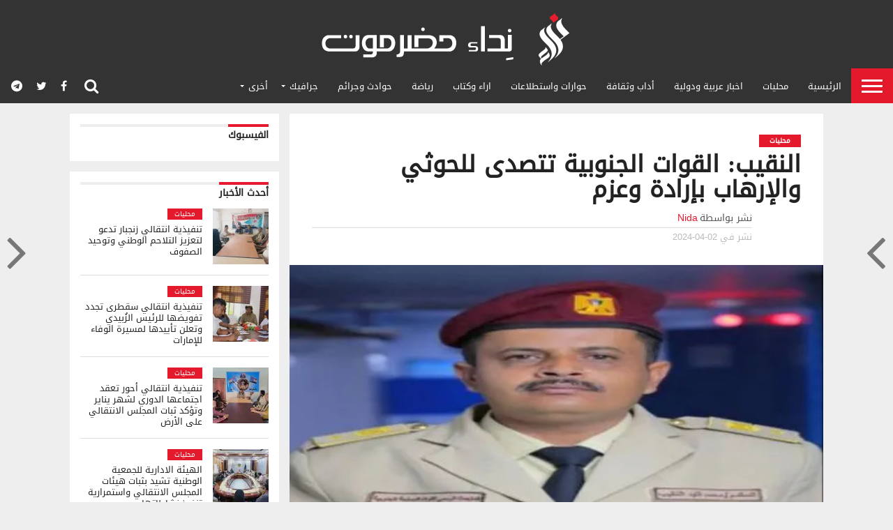

--- FILE ---
content_type: text/html; charset=utf-8
request_url: https://www.google.com/recaptcha/api2/aframe
body_size: 268
content:
<!DOCTYPE HTML><html><head><meta http-equiv="content-type" content="text/html; charset=UTF-8"></head><body><script nonce="vNeBN842xicjgLjR0ZaUfw">/** Anti-fraud and anti-abuse applications only. See google.com/recaptcha */ try{var clients={'sodar':'https://pagead2.googlesyndication.com/pagead/sodar?'};window.addEventListener("message",function(a){try{if(a.source===window.parent){var b=JSON.parse(a.data);var c=clients[b['id']];if(c){var d=document.createElement('img');d.src=c+b['params']+'&rc='+(localStorage.getItem("rc::a")?sessionStorage.getItem("rc::b"):"");window.document.body.appendChild(d);sessionStorage.setItem("rc::e",parseInt(sessionStorage.getItem("rc::e")||0)+1);localStorage.setItem("rc::h",'1768567789446');}}}catch(b){}});window.parent.postMessage("_grecaptcha_ready", "*");}catch(b){}</script></body></html>